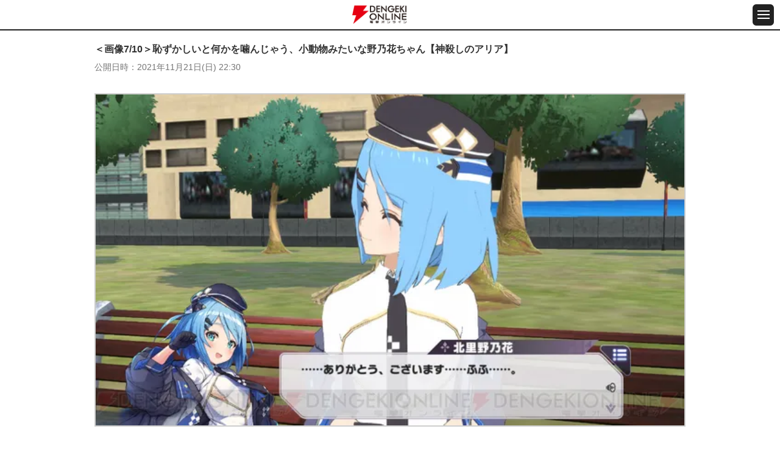

--- FILE ---
content_type: text/html; charset=utf-8
request_url: https://www.google.com/recaptcha/api2/aframe
body_size: 185
content:
<!DOCTYPE HTML><html><head><meta http-equiv="content-type" content="text/html; charset=UTF-8"></head><body><script nonce="2DhzVNGJ7ZgncB5A4m7Y8g">/** Anti-fraud and anti-abuse applications only. See google.com/recaptcha */ try{var clients={'sodar':'https://pagead2.googlesyndication.com/pagead/sodar?'};window.addEventListener("message",function(a){try{if(a.source===window.parent){var b=JSON.parse(a.data);var c=clients[b['id']];if(c){var d=document.createElement('img');d.src=c+b['params']+'&rc='+(localStorage.getItem("rc::a")?sessionStorage.getItem("rc::b"):"");window.document.body.appendChild(d);sessionStorage.setItem("rc::e",parseInt(sessionStorage.getItem("rc::e")||0)+1);localStorage.setItem("rc::h",'1766179323460');}}}catch(b){}});window.parent.postMessage("_grecaptcha_ready", "*");}catch(b){}</script></body></html>